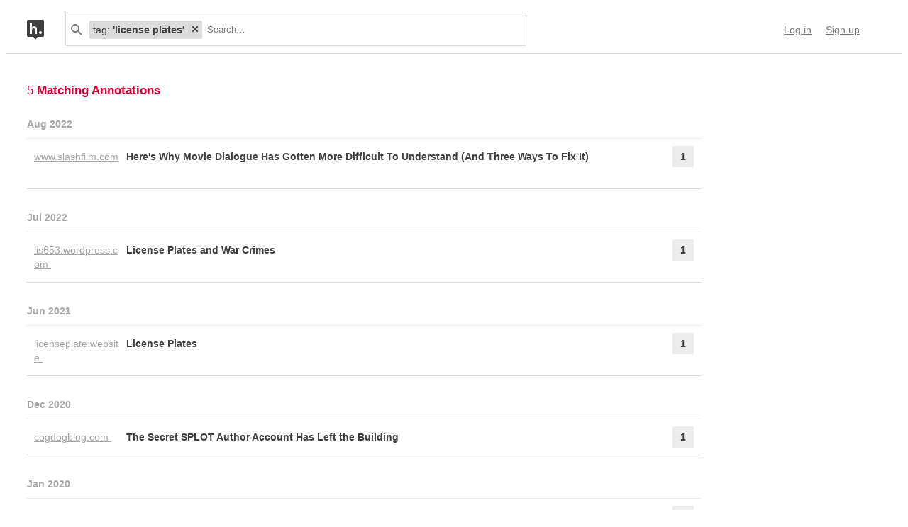

--- FILE ---
content_type: application/javascript
request_url: https://hypothes.is/assets/scripts/header.bundle.js?e998e1
body_size: -387
content:
const e=document.querySelector('meta[name="google-analytics-measurement-id"]')?.content;if(e){function a(){dataLayer.push(arguments)}window.dataLayer=window.dataLayer||[],a("js",new Date),a("config",e)}
